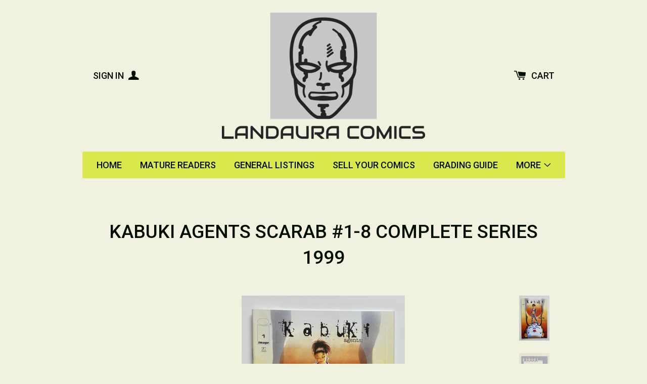

--- FILE ---
content_type: text/html; charset=utf-8
request_url: https://landaura.com/products/kabuki-agents-scarab-1-8-complete-series-1999
body_size: 15535
content:
<!doctype html>
<!--[if lt IE 7]><html class="no-js lt-ie9 lt-ie8 lt-ie7" lang="en"> <![endif]-->
<!--[if IE 7]><html class="no-js lt-ie9 lt-ie8" lang="en"> <![endif]-->
<!--[if IE 8]><html class="no-js lt-ie9" lang="en"> <![endif]-->
<!--[if IE 9 ]><html class="ie9 no-js"> <![endif]-->
<!--[if (gt IE 9)|!(IE)]><!--> <html class="no-js"> <!--<![endif]-->
<head>

  <!-- Basic page needs ================================================== -->
  <meta charset="utf-8">
  <meta http-equiv="X-UA-Compatible" content="IE=edge,chrome=1">

  

  <!-- Title and description ================================================== -->
  <title>
  Kabuki Agents Scarab #1-8 Complete Series 1999 &ndash; Landaura comics - new and vintage comics
  </title>

  
  <meta name="description" content="Image Comics, Kabuki Agents Scarab #1-8 Complete Series, 1999, NM/NM- grades Recommended for mature readers. Free shipping in the UK.">
  

  <!-- Product meta ================================================== -->
  

  <meta property="og:type" content="product">
  <meta property="og:title" content="Kabuki Agents Scarab #1-8 Complete Series 1999">
  
  <meta property="og:image" content="http://landaura.com/cdn/shop/products/IMG_E0019_grande.jpg?v=1647873207">
  <meta property="og:image:secure_url" content="https://landaura.com/cdn/shop/products/IMG_E0019_grande.jpg?v=1647873207">
  
  <meta property="og:image" content="http://landaura.com/cdn/shop/products/IMG_E0020_grande.jpg?v=1647873318">
  <meta property="og:image:secure_url" content="https://landaura.com/cdn/shop/products/IMG_E0020_grande.jpg?v=1647873318">
  
  <meta property="og:image" content="http://landaura.com/cdn/shop/products/IMG_E0021_grande.jpg?v=1647873341">
  <meta property="og:image:secure_url" content="https://landaura.com/cdn/shop/products/IMG_E0021_grande.jpg?v=1647873341">
  
  <meta property="og:price:amount" content="19.95">
  <meta property="og:price:currency" content="GBP">


  <meta property="og:description" content="Image Comics, Kabuki Agents Scarab #1-8 Complete Series, 1999, NM/NM- grades Recommended for mature readers. Free shipping in the UK.">

  <meta property="og:url" content="https://landaura.com/products/kabuki-agents-scarab-1-8-complete-series-1999">
  <meta property="og:site_name" content="Landaura comics - new and vintage comics">

  



  <meta name="twitter:site" content="@InfoLandaura">


  <meta name="twitter:card" content="product">
  <meta name="twitter:title" content="Kabuki Agents Scarab #1-8 Complete Series 1999">
  <meta name="twitter:description" content="Image Comics, Kabuki Agents Scarab #1-8 Complete Series, 1999, NM/NM- grades
Recommended for mature readers.
Free shipping in the UK.">
  <meta name="twitter:image" content="https://landaura.com/cdn/shop/products/IMG_E0019_medium.jpg?v=1647873207">
  <meta name="twitter:image:width" content="240">
  <meta name="twitter:image:height" content="240">
  <meta name="twitter:label1" content="Price">
  <meta name="twitter:data1" content="&amp;pound;19.95 GBP">
  
  <meta name="twitter:label2" content="Brand">
  <meta name="twitter:data2" content="Landaura comics - new and vintage comics">
  



  <!-- Helpers ================================================== -->
  <link rel="canonical" href="https://landaura.com/products/kabuki-agents-scarab-1-8-complete-series-1999">
  <meta name="viewport" content="width=device-width,initial-scale=1">
  
  
  
  <link href="//fonts.googleapis.com/css?family=Roboto:500" rel="stylesheet" type="text/css" media="all" />


  


  



  <!-- CSS ================================================== -->
  
    <link href="//landaura.com/cdn/shop/t/2/assets/owl.carousel.min.css?v=176829526987963456631421104577" rel="stylesheet" type="text/css" media="all" />
  
  <link href="//landaura.com/cdn/shop/t/2/assets/timber.scss.css?v=90570391510301741271697212437" rel="stylesheet" type="text/css" media="all" />

  
  <!-- Ajaxify Cart Plugin ================================================== -->
  <link href="//landaura.com/cdn/shop/t/2/assets/ajaxify.scss.css?v=38087766838546219901642165974" rel="stylesheet" type="text/css" media="all" />
  

  <!-- Header hook for plugins ================================================== -->
  <script>window.performance && window.performance.mark && window.performance.mark('shopify.content_for_header.start');</script><meta id="shopify-digital-wallet" name="shopify-digital-wallet" content="/7444567/digital_wallets/dialog">
<meta name="shopify-checkout-api-token" content="2a8ff3e815165e26b9b212b104c14d19">
<meta id="in-context-paypal-metadata" data-shop-id="7444567" data-venmo-supported="false" data-environment="production" data-locale="en_US" data-paypal-v4="true" data-currency="GBP">
<link rel="alternate" type="application/json+oembed" href="https://landaura.com/products/kabuki-agents-scarab-1-8-complete-series-1999.oembed">
<script async="async" src="/checkouts/internal/preloads.js?locale=en-GB"></script>
<link rel="preconnect" href="https://shop.app" crossorigin="anonymous">
<script async="async" src="https://shop.app/checkouts/internal/preloads.js?locale=en-GB&shop_id=7444567" crossorigin="anonymous"></script>
<script id="apple-pay-shop-capabilities" type="application/json">{"shopId":7444567,"countryCode":"GB","currencyCode":"GBP","merchantCapabilities":["supports3DS"],"merchantId":"gid:\/\/shopify\/Shop\/7444567","merchantName":"Landaura comics - new and vintage comics","requiredBillingContactFields":["postalAddress","email"],"requiredShippingContactFields":["postalAddress","email"],"shippingType":"shipping","supportedNetworks":["visa","maestro","masterCard","amex","discover","elo"],"total":{"type":"pending","label":"Landaura comics - new and vintage comics","amount":"1.00"},"shopifyPaymentsEnabled":true,"supportsSubscriptions":true}</script>
<script id="shopify-features" type="application/json">{"accessToken":"2a8ff3e815165e26b9b212b104c14d19","betas":["rich-media-storefront-analytics"],"domain":"landaura.com","predictiveSearch":true,"shopId":7444567,"locale":"en"}</script>
<script>var Shopify = Shopify || {};
Shopify.shop = "ld-comics.myshopify.com";
Shopify.locale = "en";
Shopify.currency = {"active":"GBP","rate":"1.0"};
Shopify.country = "GB";
Shopify.theme = {"name":"solo","id":9496892,"schema_name":null,"schema_version":null,"theme_store_id":null,"role":"main"};
Shopify.theme.handle = "null";
Shopify.theme.style = {"id":null,"handle":null};
Shopify.cdnHost = "landaura.com/cdn";
Shopify.routes = Shopify.routes || {};
Shopify.routes.root = "/";</script>
<script type="module">!function(o){(o.Shopify=o.Shopify||{}).modules=!0}(window);</script>
<script>!function(o){function n(){var o=[];function n(){o.push(Array.prototype.slice.apply(arguments))}return n.q=o,n}var t=o.Shopify=o.Shopify||{};t.loadFeatures=n(),t.autoloadFeatures=n()}(window);</script>
<script>
  window.ShopifyPay = window.ShopifyPay || {};
  window.ShopifyPay.apiHost = "shop.app\/pay";
  window.ShopifyPay.redirectState = null;
</script>
<script id="shop-js-analytics" type="application/json">{"pageType":"product"}</script>
<script defer="defer" async type="module" src="//landaura.com/cdn/shopifycloud/shop-js/modules/v2/client.init-shop-cart-sync_C5BV16lS.en.esm.js"></script>
<script defer="defer" async type="module" src="//landaura.com/cdn/shopifycloud/shop-js/modules/v2/chunk.common_CygWptCX.esm.js"></script>
<script type="module">
  await import("//landaura.com/cdn/shopifycloud/shop-js/modules/v2/client.init-shop-cart-sync_C5BV16lS.en.esm.js");
await import("//landaura.com/cdn/shopifycloud/shop-js/modules/v2/chunk.common_CygWptCX.esm.js");

  window.Shopify.SignInWithShop?.initShopCartSync?.({"fedCMEnabled":true,"windoidEnabled":true});

</script>
<script>
  window.Shopify = window.Shopify || {};
  if (!window.Shopify.featureAssets) window.Shopify.featureAssets = {};
  window.Shopify.featureAssets['shop-js'] = {"shop-cart-sync":["modules/v2/client.shop-cart-sync_ZFArdW7E.en.esm.js","modules/v2/chunk.common_CygWptCX.esm.js"],"init-fed-cm":["modules/v2/client.init-fed-cm_CmiC4vf6.en.esm.js","modules/v2/chunk.common_CygWptCX.esm.js"],"shop-cash-offers":["modules/v2/client.shop-cash-offers_DOA2yAJr.en.esm.js","modules/v2/chunk.common_CygWptCX.esm.js","modules/v2/chunk.modal_D71HUcav.esm.js"],"shop-button":["modules/v2/client.shop-button_tlx5R9nI.en.esm.js","modules/v2/chunk.common_CygWptCX.esm.js"],"shop-toast-manager":["modules/v2/client.shop-toast-manager_ClPi3nE9.en.esm.js","modules/v2/chunk.common_CygWptCX.esm.js"],"init-shop-cart-sync":["modules/v2/client.init-shop-cart-sync_C5BV16lS.en.esm.js","modules/v2/chunk.common_CygWptCX.esm.js"],"avatar":["modules/v2/client.avatar_BTnouDA3.en.esm.js"],"init-windoid":["modules/v2/client.init-windoid_sURxWdc1.en.esm.js","modules/v2/chunk.common_CygWptCX.esm.js"],"init-shop-email-lookup-coordinator":["modules/v2/client.init-shop-email-lookup-coordinator_B8hsDcYM.en.esm.js","modules/v2/chunk.common_CygWptCX.esm.js"],"pay-button":["modules/v2/client.pay-button_FdsNuTd3.en.esm.js","modules/v2/chunk.common_CygWptCX.esm.js"],"shop-login-button":["modules/v2/client.shop-login-button_C5VAVYt1.en.esm.js","modules/v2/chunk.common_CygWptCX.esm.js","modules/v2/chunk.modal_D71HUcav.esm.js"],"init-customer-accounts-sign-up":["modules/v2/client.init-customer-accounts-sign-up_CPSyQ0Tj.en.esm.js","modules/v2/client.shop-login-button_C5VAVYt1.en.esm.js","modules/v2/chunk.common_CygWptCX.esm.js","modules/v2/chunk.modal_D71HUcav.esm.js"],"init-shop-for-new-customer-accounts":["modules/v2/client.init-shop-for-new-customer-accounts_ChsxoAhi.en.esm.js","modules/v2/client.shop-login-button_C5VAVYt1.en.esm.js","modules/v2/chunk.common_CygWptCX.esm.js","modules/v2/chunk.modal_D71HUcav.esm.js"],"init-customer-accounts":["modules/v2/client.init-customer-accounts_DxDtT_ad.en.esm.js","modules/v2/client.shop-login-button_C5VAVYt1.en.esm.js","modules/v2/chunk.common_CygWptCX.esm.js","modules/v2/chunk.modal_D71HUcav.esm.js"],"shop-follow-button":["modules/v2/client.shop-follow-button_Cva4Ekp9.en.esm.js","modules/v2/chunk.common_CygWptCX.esm.js","modules/v2/chunk.modal_D71HUcav.esm.js"],"checkout-modal":["modules/v2/client.checkout-modal_BPM8l0SH.en.esm.js","modules/v2/chunk.common_CygWptCX.esm.js","modules/v2/chunk.modal_D71HUcav.esm.js"],"lead-capture":["modules/v2/client.lead-capture_Bi8yE_yS.en.esm.js","modules/v2/chunk.common_CygWptCX.esm.js","modules/v2/chunk.modal_D71HUcav.esm.js"],"shop-login":["modules/v2/client.shop-login_D6lNrXab.en.esm.js","modules/v2/chunk.common_CygWptCX.esm.js","modules/v2/chunk.modal_D71HUcav.esm.js"],"payment-terms":["modules/v2/client.payment-terms_CZxnsJam.en.esm.js","modules/v2/chunk.common_CygWptCX.esm.js","modules/v2/chunk.modal_D71HUcav.esm.js"]};
</script>
<script id="__st">var __st={"a":7444567,"offset":0,"reqid":"40b4453f-0a69-450b-ab95-668e04abe919-1768850101","pageurl":"landaura.com\/products\/kabuki-agents-scarab-1-8-complete-series-1999","u":"1e87aea6ca3b","p":"product","rtyp":"product","rid":7319137681563};</script>
<script>window.ShopifyPaypalV4VisibilityTracking = true;</script>
<script id="captcha-bootstrap">!function(){'use strict';const t='contact',e='account',n='new_comment',o=[[t,t],['blogs',n],['comments',n],[t,'customer']],c=[[e,'customer_login'],[e,'guest_login'],[e,'recover_customer_password'],[e,'create_customer']],r=t=>t.map((([t,e])=>`form[action*='/${t}']:not([data-nocaptcha='true']) input[name='form_type'][value='${e}']`)).join(','),a=t=>()=>t?[...document.querySelectorAll(t)].map((t=>t.form)):[];function s(){const t=[...o],e=r(t);return a(e)}const i='password',u='form_key',d=['recaptcha-v3-token','g-recaptcha-response','h-captcha-response',i],f=()=>{try{return window.sessionStorage}catch{return}},m='__shopify_v',_=t=>t.elements[u];function p(t,e,n=!1){try{const o=window.sessionStorage,c=JSON.parse(o.getItem(e)),{data:r}=function(t){const{data:e,action:n}=t;return t[m]||n?{data:e,action:n}:{data:t,action:n}}(c);for(const[e,n]of Object.entries(r))t.elements[e]&&(t.elements[e].value=n);n&&o.removeItem(e)}catch(o){console.error('form repopulation failed',{error:o})}}const l='form_type',E='cptcha';function T(t){t.dataset[E]=!0}const w=window,h=w.document,L='Shopify',v='ce_forms',y='captcha';let A=!1;((t,e)=>{const n=(g='f06e6c50-85a8-45c8-87d0-21a2b65856fe',I='https://cdn.shopify.com/shopifycloud/storefront-forms-hcaptcha/ce_storefront_forms_captcha_hcaptcha.v1.5.2.iife.js',D={infoText:'Protected by hCaptcha',privacyText:'Privacy',termsText:'Terms'},(t,e,n)=>{const o=w[L][v],c=o.bindForm;if(c)return c(t,g,e,D).then(n);var r;o.q.push([[t,g,e,D],n]),r=I,A||(h.body.append(Object.assign(h.createElement('script'),{id:'captcha-provider',async:!0,src:r})),A=!0)});var g,I,D;w[L]=w[L]||{},w[L][v]=w[L][v]||{},w[L][v].q=[],w[L][y]=w[L][y]||{},w[L][y].protect=function(t,e){n(t,void 0,e),T(t)},Object.freeze(w[L][y]),function(t,e,n,w,h,L){const[v,y,A,g]=function(t,e,n){const i=e?o:[],u=t?c:[],d=[...i,...u],f=r(d),m=r(i),_=r(d.filter((([t,e])=>n.includes(e))));return[a(f),a(m),a(_),s()]}(w,h,L),I=t=>{const e=t.target;return e instanceof HTMLFormElement?e:e&&e.form},D=t=>v().includes(t);t.addEventListener('submit',(t=>{const e=I(t);if(!e)return;const n=D(e)&&!e.dataset.hcaptchaBound&&!e.dataset.recaptchaBound,o=_(e),c=g().includes(e)&&(!o||!o.value);(n||c)&&t.preventDefault(),c&&!n&&(function(t){try{if(!f())return;!function(t){const e=f();if(!e)return;const n=_(t);if(!n)return;const o=n.value;o&&e.removeItem(o)}(t);const e=Array.from(Array(32),(()=>Math.random().toString(36)[2])).join('');!function(t,e){_(t)||t.append(Object.assign(document.createElement('input'),{type:'hidden',name:u})),t.elements[u].value=e}(t,e),function(t,e){const n=f();if(!n)return;const o=[...t.querySelectorAll(`input[type='${i}']`)].map((({name:t})=>t)),c=[...d,...o],r={};for(const[a,s]of new FormData(t).entries())c.includes(a)||(r[a]=s);n.setItem(e,JSON.stringify({[m]:1,action:t.action,data:r}))}(t,e)}catch(e){console.error('failed to persist form',e)}}(e),e.submit())}));const S=(t,e)=>{t&&!t.dataset[E]&&(n(t,e.some((e=>e===t))),T(t))};for(const o of['focusin','change'])t.addEventListener(o,(t=>{const e=I(t);D(e)&&S(e,y())}));const B=e.get('form_key'),M=e.get(l),P=B&&M;t.addEventListener('DOMContentLoaded',(()=>{const t=y();if(P)for(const e of t)e.elements[l].value===M&&p(e,B);[...new Set([...A(),...v().filter((t=>'true'===t.dataset.shopifyCaptcha))])].forEach((e=>S(e,t)))}))}(h,new URLSearchParams(w.location.search),n,t,e,['guest_login'])})(!0,!0)}();</script>
<script integrity="sha256-4kQ18oKyAcykRKYeNunJcIwy7WH5gtpwJnB7kiuLZ1E=" data-source-attribution="shopify.loadfeatures" defer="defer" src="//landaura.com/cdn/shopifycloud/storefront/assets/storefront/load_feature-a0a9edcb.js" crossorigin="anonymous"></script>
<script crossorigin="anonymous" defer="defer" src="//landaura.com/cdn/shopifycloud/storefront/assets/shopify_pay/storefront-65b4c6d7.js?v=20250812"></script>
<script data-source-attribution="shopify.dynamic_checkout.dynamic.init">var Shopify=Shopify||{};Shopify.PaymentButton=Shopify.PaymentButton||{isStorefrontPortableWallets:!0,init:function(){window.Shopify.PaymentButton.init=function(){};var t=document.createElement("script");t.src="https://landaura.com/cdn/shopifycloud/portable-wallets/latest/portable-wallets.en.js",t.type="module",document.head.appendChild(t)}};
</script>
<script data-source-attribution="shopify.dynamic_checkout.buyer_consent">
  function portableWalletsHideBuyerConsent(e){var t=document.getElementById("shopify-buyer-consent"),n=document.getElementById("shopify-subscription-policy-button");t&&n&&(t.classList.add("hidden"),t.setAttribute("aria-hidden","true"),n.removeEventListener("click",e))}function portableWalletsShowBuyerConsent(e){var t=document.getElementById("shopify-buyer-consent"),n=document.getElementById("shopify-subscription-policy-button");t&&n&&(t.classList.remove("hidden"),t.removeAttribute("aria-hidden"),n.addEventListener("click",e))}window.Shopify?.PaymentButton&&(window.Shopify.PaymentButton.hideBuyerConsent=portableWalletsHideBuyerConsent,window.Shopify.PaymentButton.showBuyerConsent=portableWalletsShowBuyerConsent);
</script>
<script data-source-attribution="shopify.dynamic_checkout.cart.bootstrap">document.addEventListener("DOMContentLoaded",(function(){function t(){return document.querySelector("shopify-accelerated-checkout-cart, shopify-accelerated-checkout")}if(t())Shopify.PaymentButton.init();else{new MutationObserver((function(e,n){t()&&(Shopify.PaymentButton.init(),n.disconnect())})).observe(document.body,{childList:!0,subtree:!0})}}));
</script>
<link id="shopify-accelerated-checkout-styles" rel="stylesheet" media="screen" href="https://landaura.com/cdn/shopifycloud/portable-wallets/latest/accelerated-checkout-backwards-compat.css" crossorigin="anonymous">
<style id="shopify-accelerated-checkout-cart">
        #shopify-buyer-consent {
  margin-top: 1em;
  display: inline-block;
  width: 100%;
}

#shopify-buyer-consent.hidden {
  display: none;
}

#shopify-subscription-policy-button {
  background: none;
  border: none;
  padding: 0;
  text-decoration: underline;
  font-size: inherit;
  cursor: pointer;
}

#shopify-subscription-policy-button::before {
  box-shadow: none;
}

      </style>

<script>window.performance && window.performance.mark && window.performance.mark('shopify.content_for_header.end');</script>

  

<!--[if lte IE 9]>
<script src="//html5shiv.googlecode.com/svn/trunk/html5.js" type="text/javascript"></script>
<script src="//landaura.com/cdn/shop/t/2/assets/respond.min.js?v=32887740752178161811421104578" type="text/javascript"></script>
<link href="//landaura.com/cdn/shop/t/2/assets/respond-proxy.html" id="respond-proxy" rel="respond-proxy" />
<link href="//landaura.com/search?q=cd7e3f3aab91e170fcb022729b87418f" id="respond-redirect" rel="respond-redirect" />
<script src="//landaura.com/search?q=cd7e3f3aab91e170fcb022729b87418f" type="text/javascript"></script>
<![endif]-->


  
  

  
  <script src="//ajax.googleapis.com/ajax/libs/jquery/1.11.0/jquery.min.js" type="text/javascript"></script>
  <script src="//landaura.com/cdn/shop/t/2/assets/modernizr.min.js?v=520786850485634651421104577" type="text/javascript"></script>
  
    <script src="//landaura.com/cdn/shop/t/2/assets/owl.carousel.min.js?v=116631659447560683501421104578" type="text/javascript"></script>
  

<link href="https://monorail-edge.shopifysvc.com" rel="dns-prefetch">
<script>(function(){if ("sendBeacon" in navigator && "performance" in window) {try {var session_token_from_headers = performance.getEntriesByType('navigation')[0].serverTiming.find(x => x.name == '_s').description;} catch {var session_token_from_headers = undefined;}var session_cookie_matches = document.cookie.match(/_shopify_s=([^;]*)/);var session_token_from_cookie = session_cookie_matches && session_cookie_matches.length === 2 ? session_cookie_matches[1] : "";var session_token = session_token_from_headers || session_token_from_cookie || "";function handle_abandonment_event(e) {var entries = performance.getEntries().filter(function(entry) {return /monorail-edge.shopifysvc.com/.test(entry.name);});if (!window.abandonment_tracked && entries.length === 0) {window.abandonment_tracked = true;var currentMs = Date.now();var navigation_start = performance.timing.navigationStart;var payload = {shop_id: 7444567,url: window.location.href,navigation_start,duration: currentMs - navigation_start,session_token,page_type: "product"};window.navigator.sendBeacon("https://monorail-edge.shopifysvc.com/v1/produce", JSON.stringify({schema_id: "online_store_buyer_site_abandonment/1.1",payload: payload,metadata: {event_created_at_ms: currentMs,event_sent_at_ms: currentMs}}));}}window.addEventListener('pagehide', handle_abandonment_event);}}());</script>
<script id="web-pixels-manager-setup">(function e(e,d,r,n,o){if(void 0===o&&(o={}),!Boolean(null===(a=null===(i=window.Shopify)||void 0===i?void 0:i.analytics)||void 0===a?void 0:a.replayQueue)){var i,a;window.Shopify=window.Shopify||{};var t=window.Shopify;t.analytics=t.analytics||{};var s=t.analytics;s.replayQueue=[],s.publish=function(e,d,r){return s.replayQueue.push([e,d,r]),!0};try{self.performance.mark("wpm:start")}catch(e){}var l=function(){var e={modern:/Edge?\/(1{2}[4-9]|1[2-9]\d|[2-9]\d{2}|\d{4,})\.\d+(\.\d+|)|Firefox\/(1{2}[4-9]|1[2-9]\d|[2-9]\d{2}|\d{4,})\.\d+(\.\d+|)|Chrom(ium|e)\/(9{2}|\d{3,})\.\d+(\.\d+|)|(Maci|X1{2}).+ Version\/(15\.\d+|(1[6-9]|[2-9]\d|\d{3,})\.\d+)([,.]\d+|)( \(\w+\)|)( Mobile\/\w+|) Safari\/|Chrome.+OPR\/(9{2}|\d{3,})\.\d+\.\d+|(CPU[ +]OS|iPhone[ +]OS|CPU[ +]iPhone|CPU IPhone OS|CPU iPad OS)[ +]+(15[._]\d+|(1[6-9]|[2-9]\d|\d{3,})[._]\d+)([._]\d+|)|Android:?[ /-](13[3-9]|1[4-9]\d|[2-9]\d{2}|\d{4,})(\.\d+|)(\.\d+|)|Android.+Firefox\/(13[5-9]|1[4-9]\d|[2-9]\d{2}|\d{4,})\.\d+(\.\d+|)|Android.+Chrom(ium|e)\/(13[3-9]|1[4-9]\d|[2-9]\d{2}|\d{4,})\.\d+(\.\d+|)|SamsungBrowser\/([2-9]\d|\d{3,})\.\d+/,legacy:/Edge?\/(1[6-9]|[2-9]\d|\d{3,})\.\d+(\.\d+|)|Firefox\/(5[4-9]|[6-9]\d|\d{3,})\.\d+(\.\d+|)|Chrom(ium|e)\/(5[1-9]|[6-9]\d|\d{3,})\.\d+(\.\d+|)([\d.]+$|.*Safari\/(?![\d.]+ Edge\/[\d.]+$))|(Maci|X1{2}).+ Version\/(10\.\d+|(1[1-9]|[2-9]\d|\d{3,})\.\d+)([,.]\d+|)( \(\w+\)|)( Mobile\/\w+|) Safari\/|Chrome.+OPR\/(3[89]|[4-9]\d|\d{3,})\.\d+\.\d+|(CPU[ +]OS|iPhone[ +]OS|CPU[ +]iPhone|CPU IPhone OS|CPU iPad OS)[ +]+(10[._]\d+|(1[1-9]|[2-9]\d|\d{3,})[._]\d+)([._]\d+|)|Android:?[ /-](13[3-9]|1[4-9]\d|[2-9]\d{2}|\d{4,})(\.\d+|)(\.\d+|)|Mobile Safari.+OPR\/([89]\d|\d{3,})\.\d+\.\d+|Android.+Firefox\/(13[5-9]|1[4-9]\d|[2-9]\d{2}|\d{4,})\.\d+(\.\d+|)|Android.+Chrom(ium|e)\/(13[3-9]|1[4-9]\d|[2-9]\d{2}|\d{4,})\.\d+(\.\d+|)|Android.+(UC? ?Browser|UCWEB|U3)[ /]?(15\.([5-9]|\d{2,})|(1[6-9]|[2-9]\d|\d{3,})\.\d+)\.\d+|SamsungBrowser\/(5\.\d+|([6-9]|\d{2,})\.\d+)|Android.+MQ{2}Browser\/(14(\.(9|\d{2,})|)|(1[5-9]|[2-9]\d|\d{3,})(\.\d+|))(\.\d+|)|K[Aa][Ii]OS\/(3\.\d+|([4-9]|\d{2,})\.\d+)(\.\d+|)/},d=e.modern,r=e.legacy,n=navigator.userAgent;return n.match(d)?"modern":n.match(r)?"legacy":"unknown"}(),u="modern"===l?"modern":"legacy",c=(null!=n?n:{modern:"",legacy:""})[u],f=function(e){return[e.baseUrl,"/wpm","/b",e.hashVersion,"modern"===e.buildTarget?"m":"l",".js"].join("")}({baseUrl:d,hashVersion:r,buildTarget:u}),m=function(e){var d=e.version,r=e.bundleTarget,n=e.surface,o=e.pageUrl,i=e.monorailEndpoint;return{emit:function(e){var a=e.status,t=e.errorMsg,s=(new Date).getTime(),l=JSON.stringify({metadata:{event_sent_at_ms:s},events:[{schema_id:"web_pixels_manager_load/3.1",payload:{version:d,bundle_target:r,page_url:o,status:a,surface:n,error_msg:t},metadata:{event_created_at_ms:s}}]});if(!i)return console&&console.warn&&console.warn("[Web Pixels Manager] No Monorail endpoint provided, skipping logging."),!1;try{return self.navigator.sendBeacon.bind(self.navigator)(i,l)}catch(e){}var u=new XMLHttpRequest;try{return u.open("POST",i,!0),u.setRequestHeader("Content-Type","text/plain"),u.send(l),!0}catch(e){return console&&console.warn&&console.warn("[Web Pixels Manager] Got an unhandled error while logging to Monorail."),!1}}}}({version:r,bundleTarget:l,surface:e.surface,pageUrl:self.location.href,monorailEndpoint:e.monorailEndpoint});try{o.browserTarget=l,function(e){var d=e.src,r=e.async,n=void 0===r||r,o=e.onload,i=e.onerror,a=e.sri,t=e.scriptDataAttributes,s=void 0===t?{}:t,l=document.createElement("script"),u=document.querySelector("head"),c=document.querySelector("body");if(l.async=n,l.src=d,a&&(l.integrity=a,l.crossOrigin="anonymous"),s)for(var f in s)if(Object.prototype.hasOwnProperty.call(s,f))try{l.dataset[f]=s[f]}catch(e){}if(o&&l.addEventListener("load",o),i&&l.addEventListener("error",i),u)u.appendChild(l);else{if(!c)throw new Error("Did not find a head or body element to append the script");c.appendChild(l)}}({src:f,async:!0,onload:function(){if(!function(){var e,d;return Boolean(null===(d=null===(e=window.Shopify)||void 0===e?void 0:e.analytics)||void 0===d?void 0:d.initialized)}()){var d=window.webPixelsManager.init(e)||void 0;if(d){var r=window.Shopify.analytics;r.replayQueue.forEach((function(e){var r=e[0],n=e[1],o=e[2];d.publishCustomEvent(r,n,o)})),r.replayQueue=[],r.publish=d.publishCustomEvent,r.visitor=d.visitor,r.initialized=!0}}},onerror:function(){return m.emit({status:"failed",errorMsg:"".concat(f," has failed to load")})},sri:function(e){var d=/^sha384-[A-Za-z0-9+/=]+$/;return"string"==typeof e&&d.test(e)}(c)?c:"",scriptDataAttributes:o}),m.emit({status:"loading"})}catch(e){m.emit({status:"failed",errorMsg:(null==e?void 0:e.message)||"Unknown error"})}}})({shopId: 7444567,storefrontBaseUrl: "https://landaura.com",extensionsBaseUrl: "https://extensions.shopifycdn.com/cdn/shopifycloud/web-pixels-manager",monorailEndpoint: "https://monorail-edge.shopifysvc.com/unstable/produce_batch",surface: "storefront-renderer",enabledBetaFlags: ["2dca8a86"],webPixelsConfigList: [{"id":"93683867","eventPayloadVersion":"v1","runtimeContext":"LAX","scriptVersion":"1","type":"CUSTOM","privacyPurposes":["ANALYTICS"],"name":"Google Analytics tag (migrated)"},{"id":"shopify-app-pixel","configuration":"{}","eventPayloadVersion":"v1","runtimeContext":"STRICT","scriptVersion":"0450","apiClientId":"shopify-pixel","type":"APP","privacyPurposes":["ANALYTICS","MARKETING"]},{"id":"shopify-custom-pixel","eventPayloadVersion":"v1","runtimeContext":"LAX","scriptVersion":"0450","apiClientId":"shopify-pixel","type":"CUSTOM","privacyPurposes":["ANALYTICS","MARKETING"]}],isMerchantRequest: false,initData: {"shop":{"name":"Landaura comics - new and vintage comics","paymentSettings":{"currencyCode":"GBP"},"myshopifyDomain":"ld-comics.myshopify.com","countryCode":"GB","storefrontUrl":"https:\/\/landaura.com"},"customer":null,"cart":null,"checkout":null,"productVariants":[{"price":{"amount":19.95,"currencyCode":"GBP"},"product":{"title":"Kabuki Agents Scarab #1-8 Complete Series 1999","vendor":"Landaura comics - new and vintage comics","id":"7319137681563","untranslatedTitle":"Kabuki Agents Scarab #1-8 Complete Series 1999","url":"\/products\/kabuki-agents-scarab-1-8-complete-series-1999","type":""},"id":"42148906238107","image":{"src":"\/\/landaura.com\/cdn\/shop\/products\/IMG_E0019.jpg?v=1647873207"},"sku":"","title":"Default Title","untranslatedTitle":"Default Title"}],"purchasingCompany":null},},"https://landaura.com/cdn","fcfee988w5aeb613cpc8e4bc33m6693e112",{"modern":"","legacy":""},{"shopId":"7444567","storefrontBaseUrl":"https:\/\/landaura.com","extensionBaseUrl":"https:\/\/extensions.shopifycdn.com\/cdn\/shopifycloud\/web-pixels-manager","surface":"storefront-renderer","enabledBetaFlags":"[\"2dca8a86\"]","isMerchantRequest":"false","hashVersion":"fcfee988w5aeb613cpc8e4bc33m6693e112","publish":"custom","events":"[[\"page_viewed\",{}],[\"product_viewed\",{\"productVariant\":{\"price\":{\"amount\":19.95,\"currencyCode\":\"GBP\"},\"product\":{\"title\":\"Kabuki Agents Scarab #1-8 Complete Series 1999\",\"vendor\":\"Landaura comics - new and vintage comics\",\"id\":\"7319137681563\",\"untranslatedTitle\":\"Kabuki Agents Scarab #1-8 Complete Series 1999\",\"url\":\"\/products\/kabuki-agents-scarab-1-8-complete-series-1999\",\"type\":\"\"},\"id\":\"42148906238107\",\"image\":{\"src\":\"\/\/landaura.com\/cdn\/shop\/products\/IMG_E0019.jpg?v=1647873207\"},\"sku\":\"\",\"title\":\"Default Title\",\"untranslatedTitle\":\"Default Title\"}}]]"});</script><script>
  window.ShopifyAnalytics = window.ShopifyAnalytics || {};
  window.ShopifyAnalytics.meta = window.ShopifyAnalytics.meta || {};
  window.ShopifyAnalytics.meta.currency = 'GBP';
  var meta = {"product":{"id":7319137681563,"gid":"gid:\/\/shopify\/Product\/7319137681563","vendor":"Landaura comics - new and vintage comics","type":"","handle":"kabuki-agents-scarab-1-8-complete-series-1999","variants":[{"id":42148906238107,"price":1995,"name":"Kabuki Agents Scarab #1-8 Complete Series 1999","public_title":null,"sku":""}],"remote":false},"page":{"pageType":"product","resourceType":"product","resourceId":7319137681563,"requestId":"40b4453f-0a69-450b-ab95-668e04abe919-1768850101"}};
  for (var attr in meta) {
    window.ShopifyAnalytics.meta[attr] = meta[attr];
  }
</script>
<script class="analytics">
  (function () {
    var customDocumentWrite = function(content) {
      var jquery = null;

      if (window.jQuery) {
        jquery = window.jQuery;
      } else if (window.Checkout && window.Checkout.$) {
        jquery = window.Checkout.$;
      }

      if (jquery) {
        jquery('body').append(content);
      }
    };

    var hasLoggedConversion = function(token) {
      if (token) {
        return document.cookie.indexOf('loggedConversion=' + token) !== -1;
      }
      return false;
    }

    var setCookieIfConversion = function(token) {
      if (token) {
        var twoMonthsFromNow = new Date(Date.now());
        twoMonthsFromNow.setMonth(twoMonthsFromNow.getMonth() + 2);

        document.cookie = 'loggedConversion=' + token + '; expires=' + twoMonthsFromNow;
      }
    }

    var trekkie = window.ShopifyAnalytics.lib = window.trekkie = window.trekkie || [];
    if (trekkie.integrations) {
      return;
    }
    trekkie.methods = [
      'identify',
      'page',
      'ready',
      'track',
      'trackForm',
      'trackLink'
    ];
    trekkie.factory = function(method) {
      return function() {
        var args = Array.prototype.slice.call(arguments);
        args.unshift(method);
        trekkie.push(args);
        return trekkie;
      };
    };
    for (var i = 0; i < trekkie.methods.length; i++) {
      var key = trekkie.methods[i];
      trekkie[key] = trekkie.factory(key);
    }
    trekkie.load = function(config) {
      trekkie.config = config || {};
      trekkie.config.initialDocumentCookie = document.cookie;
      var first = document.getElementsByTagName('script')[0];
      var script = document.createElement('script');
      script.type = 'text/javascript';
      script.onerror = function(e) {
        var scriptFallback = document.createElement('script');
        scriptFallback.type = 'text/javascript';
        scriptFallback.onerror = function(error) {
                var Monorail = {
      produce: function produce(monorailDomain, schemaId, payload) {
        var currentMs = new Date().getTime();
        var event = {
          schema_id: schemaId,
          payload: payload,
          metadata: {
            event_created_at_ms: currentMs,
            event_sent_at_ms: currentMs
          }
        };
        return Monorail.sendRequest("https://" + monorailDomain + "/v1/produce", JSON.stringify(event));
      },
      sendRequest: function sendRequest(endpointUrl, payload) {
        // Try the sendBeacon API
        if (window && window.navigator && typeof window.navigator.sendBeacon === 'function' && typeof window.Blob === 'function' && !Monorail.isIos12()) {
          var blobData = new window.Blob([payload], {
            type: 'text/plain'
          });

          if (window.navigator.sendBeacon(endpointUrl, blobData)) {
            return true;
          } // sendBeacon was not successful

        } // XHR beacon

        var xhr = new XMLHttpRequest();

        try {
          xhr.open('POST', endpointUrl);
          xhr.setRequestHeader('Content-Type', 'text/plain');
          xhr.send(payload);
        } catch (e) {
          console.log(e);
        }

        return false;
      },
      isIos12: function isIos12() {
        return window.navigator.userAgent.lastIndexOf('iPhone; CPU iPhone OS 12_') !== -1 || window.navigator.userAgent.lastIndexOf('iPad; CPU OS 12_') !== -1;
      }
    };
    Monorail.produce('monorail-edge.shopifysvc.com',
      'trekkie_storefront_load_errors/1.1',
      {shop_id: 7444567,
      theme_id: 9496892,
      app_name: "storefront",
      context_url: window.location.href,
      source_url: "//landaura.com/cdn/s/trekkie.storefront.cd680fe47e6c39ca5d5df5f0a32d569bc48c0f27.min.js"});

        };
        scriptFallback.async = true;
        scriptFallback.src = '//landaura.com/cdn/s/trekkie.storefront.cd680fe47e6c39ca5d5df5f0a32d569bc48c0f27.min.js';
        first.parentNode.insertBefore(scriptFallback, first);
      };
      script.async = true;
      script.src = '//landaura.com/cdn/s/trekkie.storefront.cd680fe47e6c39ca5d5df5f0a32d569bc48c0f27.min.js';
      first.parentNode.insertBefore(script, first);
    };
    trekkie.load(
      {"Trekkie":{"appName":"storefront","development":false,"defaultAttributes":{"shopId":7444567,"isMerchantRequest":null,"themeId":9496892,"themeCityHash":"10834014641865160244","contentLanguage":"en","currency":"GBP","eventMetadataId":"8d5110ec-a52c-4424-b2f3-9f5eb2f7acbc"},"isServerSideCookieWritingEnabled":true,"monorailRegion":"shop_domain","enabledBetaFlags":["65f19447"]},"Session Attribution":{},"S2S":{"facebookCapiEnabled":false,"source":"trekkie-storefront-renderer","apiClientId":580111}}
    );

    var loaded = false;
    trekkie.ready(function() {
      if (loaded) return;
      loaded = true;

      window.ShopifyAnalytics.lib = window.trekkie;

      var originalDocumentWrite = document.write;
      document.write = customDocumentWrite;
      try { window.ShopifyAnalytics.merchantGoogleAnalytics.call(this); } catch(error) {};
      document.write = originalDocumentWrite;

      window.ShopifyAnalytics.lib.page(null,{"pageType":"product","resourceType":"product","resourceId":7319137681563,"requestId":"40b4453f-0a69-450b-ab95-668e04abe919-1768850101","shopifyEmitted":true});

      var match = window.location.pathname.match(/checkouts\/(.+)\/(thank_you|post_purchase)/)
      var token = match? match[1]: undefined;
      if (!hasLoggedConversion(token)) {
        setCookieIfConversion(token);
        window.ShopifyAnalytics.lib.track("Viewed Product",{"currency":"GBP","variantId":42148906238107,"productId":7319137681563,"productGid":"gid:\/\/shopify\/Product\/7319137681563","name":"Kabuki Agents Scarab #1-8 Complete Series 1999","price":"19.95","sku":"","brand":"Landaura comics - new and vintage comics","variant":null,"category":"","nonInteraction":true,"remote":false},undefined,undefined,{"shopifyEmitted":true});
      window.ShopifyAnalytics.lib.track("monorail:\/\/trekkie_storefront_viewed_product\/1.1",{"currency":"GBP","variantId":42148906238107,"productId":7319137681563,"productGid":"gid:\/\/shopify\/Product\/7319137681563","name":"Kabuki Agents Scarab #1-8 Complete Series 1999","price":"19.95","sku":"","brand":"Landaura comics - new and vintage comics","variant":null,"category":"","nonInteraction":true,"remote":false,"referer":"https:\/\/landaura.com\/products\/kabuki-agents-scarab-1-8-complete-series-1999"});
      }
    });


        var eventsListenerScript = document.createElement('script');
        eventsListenerScript.async = true;
        eventsListenerScript.src = "//landaura.com/cdn/shopifycloud/storefront/assets/shop_events_listener-3da45d37.js";
        document.getElementsByTagName('head')[0].appendChild(eventsListenerScript);

})();</script>
  <script>
  if (!window.ga || (window.ga && typeof window.ga !== 'function')) {
    window.ga = function ga() {
      (window.ga.q = window.ga.q || []).push(arguments);
      if (window.Shopify && window.Shopify.analytics && typeof window.Shopify.analytics.publish === 'function') {
        window.Shopify.analytics.publish("ga_stub_called", {}, {sendTo: "google_osp_migration"});
      }
      console.error("Shopify's Google Analytics stub called with:", Array.from(arguments), "\nSee https://help.shopify.com/manual/promoting-marketing/pixels/pixel-migration#google for more information.");
    };
    if (window.Shopify && window.Shopify.analytics && typeof window.Shopify.analytics.publish === 'function') {
      window.Shopify.analytics.publish("ga_stub_initialized", {}, {sendTo: "google_osp_migration"});
    }
  }
</script>
<script
  defer
  src="https://landaura.com/cdn/shopifycloud/perf-kit/shopify-perf-kit-3.0.4.min.js"
  data-application="storefront-renderer"
  data-shop-id="7444567"
  data-render-region="gcp-us-central1"
  data-page-type="product"
  data-theme-instance-id="9496892"
  data-theme-name=""
  data-theme-version=""
  data-monorail-region="shop_domain"
  data-resource-timing-sampling-rate="10"
  data-shs="true"
  data-shs-beacon="true"
  data-shs-export-with-fetch="true"
  data-shs-logs-sample-rate="1"
  data-shs-beacon-endpoint="https://landaura.com/api/collect"
></script>
</head>


<body id="kabuki-agents-scarab-1-8-complete-series-1999" class="template-product" >

  <header class="site-header" role="banner">
      <div class="wrapper">
        <div class="grid--full">
          <div class="mobile-nav--sticky">
            <div class="grid-item medium--hide large--hide one-half mobile-nav__item">
              <div id="mobileNavBar">
                <button class="menu-toggle btn-link mobile-nav-bar__link">
                  <span class="icon-fallback-text">
                    <span class="icon icon-menu" aria-hidden="true"></span>
                  </span>
                  Menu
                </button>
              </div>
            </div>
            <div class="grid-item medium--hide large--hide one-half text-right mobile-nav__item">
              <a href="/cart" class="cart-toggle mobile-nav-bar__link">
                Cart
                <span class="cart-icon-wrapper">
                  <span class="icon-fallback-text">
                    <span class="icon icon-cart" aria-hidden="true"></span>
                  </span>
                  <span class="cart-count hidden-count">0</span>
                </span>
              </a>
            </div>
          </div>
          <div class="grid-item one-quarter small--hide header-login-wrapper">
            
              
                <a href="/account/login">
                  Sign In
                  <span class="icon-fallback-text">
                    <span class="icon icon-user" aria-hidden="true"></span>
                  </span>
                </a>
              
            
          </div>
          <div class="grid-item large--one-half medium--one-half header-logo-wrapper">
            

            
              <h1 class="header-logo" itemscope itemtype="http://schema.org/Organization">
            

              
                <a href="/" itemprop="url">
                  <img src="//landaura.com/cdn/shop/t/2/assets/logo.png?v=129411951798754645921731353841" alt="Landaura comics - new and vintage comics" itemprop="logo">
                </a>
              

            
              </h1>
            
          </div>
          <div class="grid-item one-quarter small--hide header-cart-wrapper">
            
            <a href="/cart" class="cart-toggle" id="cartToggle">
              <span class="cart-icon-wrapper">
                <span class="icon-fallback-text">
                  <span class="icon icon-cart" aria-hidden="true"></span>
                </span>
                <span class="cart-count hidden-count">0</span>
              </span>
              Cart
            </a>
          </div>
        </div>
      </div>
  </header>
  <hr class="visible--small hr--header">

  <nav class="wrapper nav-bar" role="navigation">
    
<!-- site-nav.liquid -->
<ul class="site-nav" id="accessibleNav">
  
    
    
    
      <li >
        <a href="/">Home</a>
      </li>
    
  
    
    
    
      <li >
        <a href="/pages/mature-readers-comics">Mature Readers</a>
      </li>
    
  
    
    
    
      <li >
        <a href="http://www.ebay.co.uk/str/landauracomics">General Listings</a>
      </li>
    
  
    
    
    
      <li >
        <a href="/pages/buying">Sell your comics</a>
      </li>
    
  
    
    
    
      <li >
        <a href="/pages/grading-guide">Grading Guide</a>
      </li>
    
  
    
    
    
      <li >
        <a href="https://www.ebay.co.uk/str/landauracomics">All products</a>
      </li>
    
  
    
    
    
      <li >
        <a href="/search">Search</a>
      </li>
    
  

  
    
      <li class="customer-navlink medium--hide large--hide"><a href="/account/login" id="customer_login_link">Sign in</a></li>
      
      <li class="customer-navlink medium--hide large--hide"><a href="/account/register" id="customer_register_link">Create an Account</a></li>
      
    
  
</ul>

  </nav>

  <main class="wrapper main-content" role="main">

    

<divitemscope itemtype="http://schema.org/Product">

  <meta itemprop="url" content="https://landaura.com/products/kabuki-agents-scarab-1-8-complete-series-1999">
  <meta itemprop="image" content="//landaura.com/cdn/shop/products/IMG_E0019_grande.jpg?v=1647873207">

  <div class="grid">
    <div class="grid-item text-center item-product-title">
      
      <h1 itemprop="name">Kabuki Agents Scarab #1-8 Complete Series 1999</h1>
      
    </div>

    <div class="grid-item medium--four-sixths large--four-sixths push--one-sixth item-product-photo">
      <div class="product-photo-container" id="productPhoto">
        
        <img src="//landaura.com/cdn/shop/products/IMG_E0019_large.jpg?v=1647873207" alt="Kabuki Agents Scarab #1-8 Complete Series 1999" id="productPhotoImg">
      </div>
    </div>

    <div class="grid-item medium--one-sixth large--one-sixth push--one-sixth item-product-thumbnails">
      
      
        <ul class="product-photo-thumbs" id="productThumbs">

          
            <li>
              
                <a href="//landaura.com/cdn/shop/products/IMG_E0019_large.jpg?v=1647873207" class="product-photo-thumb active">
                  <img src="//landaura.com/cdn/shop/products/IMG_E0019_compact.jpg?v=1647873207" alt="Kabuki Agents Scarab #1-8 Complete Series 1999">
                </a>
              
            </li>
          
            <li>
              
                <a href="//landaura.com/cdn/shop/products/IMG_E0020_large.jpg?v=1647873318" class="product-photo-thumb">
                  <img src="//landaura.com/cdn/shop/products/IMG_E0020_compact.jpg?v=1647873318" alt="Kabuki Agents Scarab #1-8 Complete Series 1999">
                </a>
              
            </li>
          
            <li>
              
                <a href="//landaura.com/cdn/shop/products/IMG_E0021_large.jpg?v=1647873341" class="product-photo-thumb">
                  <img src="//landaura.com/cdn/shop/products/IMG_E0021_compact.jpg?v=1647873341" alt="Kabuki Agents Scarab #1-8 Complete Series 1999">
                </a>
              
            </li>
          
            <li>
              
                <a href="//landaura.com/cdn/shop/products/IMG_E0022_large.jpg?v=1647873354" class="product-photo-thumb">
                  <img src="//landaura.com/cdn/shop/products/IMG_E0022_compact.jpg?v=1647873354" alt="Kabuki Agents Scarab #1-8 Complete Series 1999">
                </a>
              
            </li>
          
            <li>
              
                <a href="//landaura.com/cdn/shop/products/IMG_E0023_large.jpg?v=1647873370" class="product-photo-thumb">
                  <img src="//landaura.com/cdn/shop/products/IMG_E0023_compact.jpg?v=1647873370" alt="Kabuki Agents Scarab #1-8 Complete Series 1999">
                </a>
              
            </li>
          
            <li>
              
                <a href="//landaura.com/cdn/shop/products/IMG_E0024_large.jpg?v=1647873385" class="product-photo-thumb">
                  <img src="//landaura.com/cdn/shop/products/IMG_E0024_compact.jpg?v=1647873385" alt="Kabuki Agents Scarab #1-8 Complete Series 1999">
                </a>
              
            </li>
          
            <li>
              
                <a href="//landaura.com/cdn/shop/products/IMG_E0025_large.jpg?v=1647873404" class="product-photo-thumb">
                  <img src="//landaura.com/cdn/shop/products/IMG_E0025_compact.jpg?v=1647873404" alt="Kabuki Agents Scarab #1-8 Complete Series 1999">
                </a>
              
            </li>
          
            <li>
              
                <a href="//landaura.com/cdn/shop/products/IMG_E0026_large.jpg?v=1647873422" class="product-photo-thumb">
                  <img src="//landaura.com/cdn/shop/products/IMG_E0026_compact.jpg?v=1647873422" alt="Kabuki Agents Scarab #1-8 Complete Series 1999">
                </a>
              
            </li>
          
            <li>
              
                <a href="//landaura.com/cdn/shop/products/IMG_E0027_large.jpg?v=1647873471" class="product-photo-thumb">
                  <img src="//landaura.com/cdn/shop/products/IMG_E0027_compact.jpg?v=1647873471" alt="Kabuki Agents Scarab #1-8 Complete Series 1999">
                </a>
              
            </li>
          
            <li>
              
                <a href="//landaura.com/cdn/shop/products/IMG_E0028_large.jpg?v=1647873486" class="product-photo-thumb">
                  <img src="//landaura.com/cdn/shop/products/IMG_E0028_compact.jpg?v=1647873486" alt="Kabuki Agents Scarab #1-8 Complete Series 1999">
                </a>
              
            </li>
          
            <li>
              
                <a href="//landaura.com/cdn/shop/products/IMG_E0029_large.jpg?v=1647873512" class="product-photo-thumb">
                  <img src="//landaura.com/cdn/shop/products/IMG_E0029_compact.jpg?v=1647873512" alt="Kabuki Agents Scarab #1-8 Complete Series 1999">
                </a>
              
            </li>
          
            <li>
              
                <a href="//landaura.com/cdn/shop/products/IMG_E0030_large.jpg?v=1647873534" class="product-photo-thumb">
                  <img src="//landaura.com/cdn/shop/products/IMG_E0030_compact.jpg?v=1647873534" alt="Kabuki Agents Scarab #1-8 Complete Series 1999">
                </a>
              
            </li>
          
            <li>
              
                <a href="//landaura.com/cdn/shop/products/IMG_E0031_large.jpg?v=1647873553" class="product-photo-thumb">
                  <img src="//landaura.com/cdn/shop/products/IMG_E0031_compact.jpg?v=1647873553" alt="Kabuki Agents Scarab #1-8 Complete Series 1999">
                </a>
              
            </li>
          
            <li>
              
                <a href="//landaura.com/cdn/shop/products/IMG_E0032_large.jpg?v=1647873570" class="product-photo-thumb">
                  <img src="//landaura.com/cdn/shop/products/IMG_E0032_compact.jpg?v=1647873570" alt="Kabuki Agents Scarab #1-8 Complete Series 1999">
                </a>
              
            </li>
          
            <li>
              
                <a href="//landaura.com/cdn/shop/products/IMG_E0033_large.jpg?v=1647873587" class="product-photo-thumb">
                  <img src="//landaura.com/cdn/shop/products/IMG_E0033_compact.jpg?v=1647873587" alt="Kabuki Agents Scarab #1-8 Complete Series 1999">
                </a>
              
            </li>
          
            <li>
              
                <a href="//landaura.com/cdn/shop/products/IMG_E0034_large.jpg?v=1647873629" class="product-photo-thumb">
                  <img src="//landaura.com/cdn/shop/products/IMG_E0034_compact.jpg?v=1647873629" alt="Kabuki Agents Scarab #1-8 Complete Series 1999">
                </a>
              
            </li>
          
        </ul>
      
    </div>

    <div class="rte grid-item small--one-whole five-sixths push--large--one-twelfth push--medium--one-twelfth text-center item-product-description rte" itemprop="description">
      <p>Image Comics, Kabuki Agents Scarab #1-8 Complete Series, 1999, NM/NM- grades</p>
<p>Recommended for mature readers.</p>
<p>Free shipping in the UK.</p>
    </div>

    <div class="grid-item item-product-info">
      <div itemprop="offers" itemscope itemtype="http://schema.org/Offer">
        
        

        <meta itemprop="priceCurrency" content="GBP">

        <link itemprop="availability" href="http://schema.org/InStock">

        
        <form class="form-add-to-cart form-horizontal" action="/cart/add" method="post" enctype="multipart/form-data" id="addToCartForm">

          
          <select name="id" id="productSelect" class="product-variants">
            
              

                
                <option  selected="selected"  value="42148906238107">Default Title - &pound;19.95 GBP</option>

              
            
          </select>

          

          

          

          <div class="form-item-container price-container">
            

            <span id="productPrice" class="product-price" itemprop="price">
              
  <small>&pound;19.95</small>


            </span>
          </div>

          <div class="form-item-container add-to-cart-container">
            <button type="submit" name="add" id="addToCart" class="btn btn-add-to-cart ">
              <span class="icon-fallback-text out-of-stock-icon-wrapper">
                <span class="icon icon-error" aria-hidden="true"></span>
              </span>
              <span id="addToCartText">Add to Cart</span>
            </button>
            <div class="low-stock-container icon-fallback-text">
              <span class="icon icon-warning" aria-hidden="true"><span class="fallback-text">warning</span></span>
              <span id="variantQuantity" class="variant-quantity"></span>
            </div>
          </div>
        </form>
      </div>
    </div>

    
      <div class="grid-item text-center item-social-sharing">
        


<div class="social-sharing " data-permalink="https://landaura.com/products/kabuki-agents-scarab-1-8-complete-series-1999">
  
    <a target="_blank" href="//www.facebook.com/sharer.php?u=https://landaura.com/products/kabuki-agents-scarab-1-8-complete-series-1999" class="share-product share-facebook">
      <span class="icon icon-facebook" aria-hidden="true"></span>
      <span class="share-title">Share</span>
      <span class="share-count">0</span>
    </a>
  

  
    <a target="_blank" href="//twitter.com/share?url=https://landaura.com/products/kabuki-agents-scarab-1-8-complete-series-1999&amp;text=Kabuki Agents Scarab #1-8 Complete Series 1999" class="share-product share-twitter">
      <span class="icon icon-twitter" aria-hidden="true"></span>
      <span class="share-title">Tweet</span>
      <span class="share-count">0</span>
    </a>
  

  
    <a target="_blank" href="//pinterest.com/pin/create/button/?url=https://landaura.com/products/kabuki-agents-scarab-1-8-complete-series-1999&amp;media=//landaura.com/cdn/shop/products/IMG_E0019_1024x1024.jpg?v=1647873207&amp;description=Kabuki Agents Scarab #1-8 Complete Series 1999" class="share-product share-pinterest">
      <span class="icon icon-pinterest" aria-hidden="true"></span>
      <span class="share-title">Pin it</span>
      <span class="share-count">0</span>
    </a>
  

  
    <a target="_blank" href="http://www.thefancy.com/fancyit?ItemURL=https://landaura.com/products/kabuki-agents-scarab-1-8-complete-series-1999&amp;Title=Kabuki Agents Scarab #1-8 Complete Series 1999&amp;Category=Other&amp;ImageURL=//landaura.com/cdn/shop/products/IMG_E0019_1024x1024.jpg?v=1647873207" class="share-product share-fancy">
      <span class="icon icon-fancy" aria-hidden="true"></span>
      <span class="share-title">Fancy</span>
    </a>
  

  
    <a target="_blank" href="//plus.google.com/share?url=https://landaura.com/products/kabuki-agents-scarab-1-8-complete-series-1999" class="share-product share-google">
      <!-- Cannot get Google+ share count with JS yet -->
      <span class="icon icon-google" aria-hidden="true"></span>
      <span class="share-count">+1</span>
    </a>
  
</div>

      </div>
    
  </div>

  
    





  
  
  <!-- snippets/related-products.liquid -->
  <hr>
  <div class="carousel text-center">
    <span class="carousel__title h4">More from this collection</span>
    <div class="grid-uniform carousel__items carousel-items owl-carousel">
      
        













<!-- snippets/product-grid-item.liquid -->
<div class="product-item fluid-grid-item text-center">
  
  <div class="grid-image">
    <a href="/collections/kabuki/products/kabuki-classics-1-12-complete-series-1999" class="grid-image--centered">
      
      <img src="//landaura.com/cdn/shop/products/IMG_E0035_large.jpg?v=1647874199" alt="Kabuki Classics #1-12 Complete Series 1999">
      
    </a>
  </div>
  
  <p class="product-item__name">
    <a href="/collections/kabuki/products/kabuki-classics-1-12-complete-series-1999">Kabuki Classics #1-12 Complete Series 1999</a>
  </p>
  <p class="product-item__price">
  
  
    
    <span class="product-item__price">
  <small>&pound;29.50</small>

</span>
  
  </p>

</div>

      
        













<!-- snippets/product-grid-item.liquid -->
<div class="product-item fluid-grid-item text-center">
  
  <div class="grid-image">
    <a href="/collections/kabuki/products/kabuki-images-1-2-complete-series-1998" class="grid-image--centered">
      
      <img src="//landaura.com/cdn/shop/products/IMG_E0015_large.jpg?v=1647873874" alt="Kabuki Images #1-2 Complete Series 1998">
      
    </a>
  </div>
  
  <p class="product-item__name">
    <a href="/collections/kabuki/products/kabuki-images-1-2-complete-series-1998">Kabuki Images #1-2 Complete Series 1998</a>
  </p>
  <p class="product-item__price">
  
  
    
    <span class="product-item__price">
  <small>&pound;6.95</small>

</span>
  
  </p>

</div>

      
        













<!-- snippets/product-grid-item.liquid -->
<div class="product-item fluid-grid-item text-center">
  
  <div class="grid-image">
    <a href="/collections/kabuki/products/kabuki-agents-scarab-1-8-complete-series-1999" class="grid-image--centered">
      
      <img src="//landaura.com/cdn/shop/products/IMG_E0019_large.jpg?v=1647873207" alt="Kabuki Agents Scarab #1-8 Complete Series 1999">
      
    </a>
  </div>
  
  <p class="product-item__name">
    <a href="/collections/kabuki/products/kabuki-agents-scarab-1-8-complete-series-1999">Kabuki Agents Scarab #1-8 Complete Series 1999</a>
  </p>
  <p class="product-item__price">
  
  
    
    <span class="product-item__price">
  <small>&pound;19.95</small>

</span>
  
  </p>

</div>

      
        













<!-- snippets/product-grid-item.liquid -->
<div class="product-item fluid-grid-item text-center">
  
  <div class="grid-image">
    <a href="/collections/kabuki/products/kabuki-skin-deep-1-3-complete-series-1996" class="grid-image--centered">
      
      <img src="//landaura.com/cdn/shop/products/IMG_E0059_large.jpg?v=1647872796" alt="Kabuki Skin Deep #1-3 Complete Series 1996">
      
    </a>
  </div>
  
  <p class="product-item__name">
    <a href="/collections/kabuki/products/kabuki-skin-deep-1-3-complete-series-1996">Kabuki Skin Deep #1-3 Complete Series 1996</a>
  </p>
  <p class="product-item__price">
  
  
    
    <span class="product-item__price">
  <small>&pound;9.95</small>

</span>
  
  </p>

</div>

      
        













<!-- snippets/product-grid-item.liquid -->
<div class="product-item fluid-grid-item text-center">
  
  <div class="grid-image">
    <a href="/collections/kabuki/products/kabuki-reflections-1-15-complete-series-1998" class="grid-image--centered">
      
      <img src="//landaura.com/cdn/shop/products/IMG_E0065_large.jpg?v=1647871758" alt="Kabuki Reflections #1-15 Complete Series 1998">
      
    </a>
  </div>
  
  <p class="product-item__name">
    <a href="/collections/kabuki/products/kabuki-reflections-1-15-complete-series-1998">Kabuki Reflections #1-15 Complete Series 1998</a>
  </p>
  <p class="product-item__price">
  
  
    
    <span class="product-item__price">
  <small>&pound;49.00</small>

</span>
  
  </p>

</div>

      
    </div>
  </div>


  
</div>




<script src="//landaura.com/cdn/shopifycloud/storefront/assets/themes_support/option_selection-b017cd28.js" type="text/javascript"></script>
<script>
  Shopify.Image.preload(["\/\/landaura.com\/cdn\/shop\/products\/IMG_E0019.jpg?v=1647873207","\/\/landaura.com\/cdn\/shop\/products\/IMG_E0020.jpg?v=1647873318","\/\/landaura.com\/cdn\/shop\/products\/IMG_E0021.jpg?v=1647873341","\/\/landaura.com\/cdn\/shop\/products\/IMG_E0022.jpg?v=1647873354","\/\/landaura.com\/cdn\/shop\/products\/IMG_E0023.jpg?v=1647873370","\/\/landaura.com\/cdn\/shop\/products\/IMG_E0024.jpg?v=1647873385","\/\/landaura.com\/cdn\/shop\/products\/IMG_E0025.jpg?v=1647873404","\/\/landaura.com\/cdn\/shop\/products\/IMG_E0026.jpg?v=1647873422","\/\/landaura.com\/cdn\/shop\/products\/IMG_E0027.jpg?v=1647873471","\/\/landaura.com\/cdn\/shop\/products\/IMG_E0028.jpg?v=1647873486","\/\/landaura.com\/cdn\/shop\/products\/IMG_E0029.jpg?v=1647873512","\/\/landaura.com\/cdn\/shop\/products\/IMG_E0030.jpg?v=1647873534","\/\/landaura.com\/cdn\/shop\/products\/IMG_E0031.jpg?v=1647873553","\/\/landaura.com\/cdn\/shop\/products\/IMG_E0032.jpg?v=1647873570","\/\/landaura.com\/cdn\/shop\/products\/IMG_E0033.jpg?v=1647873587","\/\/landaura.com\/cdn\/shop\/products\/IMG_E0034.jpg?v=1647873629"], 'large');

  var selectCallback = function(variant, selector) {
    timber.productPage({
      moneyFormat: "&pound;{{amount}}",
      variant: variant,
      lowStockMessage: "Only 1 left",
      selector: selector
    });
  };

  jQuery(function($) {
    new Shopify.OptionSelectors('productSelect', {
      product: {"id":7319137681563,"title":"Kabuki Agents Scarab #1-8 Complete Series 1999","handle":"kabuki-agents-scarab-1-8-complete-series-1999","description":"\u003cp\u003eImage Comics, Kabuki Agents Scarab #1-8 Complete Series, 1999, NM\/NM- grades\u003c\/p\u003e\n\u003cp\u003eRecommended for mature readers.\u003c\/p\u003e\n\u003cp\u003eFree shipping in the UK.\u003c\/p\u003e","published_at":"2022-03-21T14:40:38+00:00","created_at":"2022-03-21T14:31:10+00:00","vendor":"Landaura comics - new and vintage comics","type":"","tags":["1990's","Agents","Caliber","Image","Image Comics","Kabuki","Mack","Manga","Mature Readers","Scarab"],"price":1995,"price_min":1995,"price_max":1995,"available":true,"price_varies":false,"compare_at_price":null,"compare_at_price_min":0,"compare_at_price_max":0,"compare_at_price_varies":false,"variants":[{"id":42148906238107,"title":"Default Title","option1":"Default Title","option2":null,"option3":null,"sku":"","requires_shipping":true,"taxable":false,"featured_image":null,"available":true,"name":"Kabuki Agents Scarab #1-8 Complete Series 1999","public_title":null,"options":["Default Title"],"price":1995,"weight":0,"compare_at_price":null,"inventory_quantity":1,"inventory_management":"shopify","inventory_policy":"deny","barcode":"","requires_selling_plan":false,"selling_plan_allocations":[]}],"images":["\/\/landaura.com\/cdn\/shop\/products\/IMG_E0019.jpg?v=1647873207","\/\/landaura.com\/cdn\/shop\/products\/IMG_E0020.jpg?v=1647873318","\/\/landaura.com\/cdn\/shop\/products\/IMG_E0021.jpg?v=1647873341","\/\/landaura.com\/cdn\/shop\/products\/IMG_E0022.jpg?v=1647873354","\/\/landaura.com\/cdn\/shop\/products\/IMG_E0023.jpg?v=1647873370","\/\/landaura.com\/cdn\/shop\/products\/IMG_E0024.jpg?v=1647873385","\/\/landaura.com\/cdn\/shop\/products\/IMG_E0025.jpg?v=1647873404","\/\/landaura.com\/cdn\/shop\/products\/IMG_E0026.jpg?v=1647873422","\/\/landaura.com\/cdn\/shop\/products\/IMG_E0027.jpg?v=1647873471","\/\/landaura.com\/cdn\/shop\/products\/IMG_E0028.jpg?v=1647873486","\/\/landaura.com\/cdn\/shop\/products\/IMG_E0029.jpg?v=1647873512","\/\/landaura.com\/cdn\/shop\/products\/IMG_E0030.jpg?v=1647873534","\/\/landaura.com\/cdn\/shop\/products\/IMG_E0031.jpg?v=1647873553","\/\/landaura.com\/cdn\/shop\/products\/IMG_E0032.jpg?v=1647873570","\/\/landaura.com\/cdn\/shop\/products\/IMG_E0033.jpg?v=1647873587","\/\/landaura.com\/cdn\/shop\/products\/IMG_E0034.jpg?v=1647873629"],"featured_image":"\/\/landaura.com\/cdn\/shop\/products\/IMG_E0019.jpg?v=1647873207","options":["Title"],"media":[{"alt":null,"id":26266822475931,"position":1,"preview_image":{"aspect_ratio":0.672,"height":3043,"width":2045,"src":"\/\/landaura.com\/cdn\/shop\/products\/IMG_E0019.jpg?v=1647873207"},"aspect_ratio":0.672,"height":3043,"media_type":"image","src":"\/\/landaura.com\/cdn\/shop\/products\/IMG_E0019.jpg?v=1647873207","width":2045},{"alt":null,"id":26266829324443,"position":2,"preview_image":{"aspect_ratio":0.665,"height":2984,"width":1984,"src":"\/\/landaura.com\/cdn\/shop\/products\/IMG_E0020.jpg?v=1647873318"},"aspect_ratio":0.665,"height":2984,"media_type":"image","src":"\/\/landaura.com\/cdn\/shop\/products\/IMG_E0020.jpg?v=1647873318","width":1984},{"alt":null,"id":26266830143643,"position":3,"preview_image":{"aspect_ratio":0.661,"height":3018,"width":1995,"src":"\/\/landaura.com\/cdn\/shop\/products\/IMG_E0021.jpg?v=1647873341"},"aspect_ratio":0.661,"height":3018,"media_type":"image","src":"\/\/landaura.com\/cdn\/shop\/products\/IMG_E0021.jpg?v=1647873341","width":1995},{"alt":null,"id":26266831192219,"position":4,"preview_image":{"aspect_ratio":0.674,"height":2877,"width":1938,"src":"\/\/landaura.com\/cdn\/shop\/products\/IMG_E0022.jpg?v=1647873354"},"aspect_ratio":0.674,"height":2877,"media_type":"image","src":"\/\/landaura.com\/cdn\/shop\/products\/IMG_E0022.jpg?v=1647873354","width":1938},{"alt":null,"id":26266831847579,"position":5,"preview_image":{"aspect_ratio":0.671,"height":2915,"width":1957,"src":"\/\/landaura.com\/cdn\/shop\/products\/IMG_E0023.jpg?v=1647873370"},"aspect_ratio":0.671,"height":2915,"media_type":"image","src":"\/\/landaura.com\/cdn\/shop\/products\/IMG_E0023.jpg?v=1647873370","width":1957},{"alt":null,"id":26266832273563,"position":6,"preview_image":{"aspect_ratio":0.647,"height":3142,"width":2034,"src":"\/\/landaura.com\/cdn\/shop\/products\/IMG_E0024.jpg?v=1647873385"},"aspect_ratio":0.647,"height":3142,"media_type":"image","src":"\/\/landaura.com\/cdn\/shop\/products\/IMG_E0024.jpg?v=1647873385","width":2034},{"alt":null,"id":26266835124379,"position":7,"preview_image":{"aspect_ratio":0.666,"height":3034,"width":2022,"src":"\/\/landaura.com\/cdn\/shop\/products\/IMG_E0025.jpg?v=1647873404"},"aspect_ratio":0.666,"height":3034,"media_type":"image","src":"\/\/landaura.com\/cdn\/shop\/products\/IMG_E0025.jpg?v=1647873404","width":2022},{"alt":null,"id":26266835452059,"position":8,"preview_image":{"aspect_ratio":0.703,"height":2850,"width":2003,"src":"\/\/landaura.com\/cdn\/shop\/products\/IMG_E0026.jpg?v=1647873422"},"aspect_ratio":0.703,"height":2850,"media_type":"image","src":"\/\/landaura.com\/cdn\/shop\/products\/IMG_E0026.jpg?v=1647873422","width":2003},{"alt":null,"id":26266837516443,"position":9,"preview_image":{"aspect_ratio":0.683,"height":2813,"width":1922,"src":"\/\/landaura.com\/cdn\/shop\/products\/IMG_E0027.jpg?v=1647873471"},"aspect_ratio":0.683,"height":2813,"media_type":"image","src":"\/\/landaura.com\/cdn\/shop\/products\/IMG_E0027.jpg?v=1647873471","width":1922},{"alt":null,"id":26266838237339,"position":10,"preview_image":{"aspect_ratio":0.685,"height":2931,"width":2007,"src":"\/\/landaura.com\/cdn\/shop\/products\/IMG_E0028.jpg?v=1647873486"},"aspect_ratio":0.685,"height":2931,"media_type":"image","src":"\/\/landaura.com\/cdn\/shop\/products\/IMG_E0028.jpg?v=1647873486","width":2007},{"alt":null,"id":26266839122075,"position":11,"preview_image":{"aspect_ratio":0.692,"height":2808,"width":1942,"src":"\/\/landaura.com\/cdn\/shop\/products\/IMG_E0029.jpg?v=1647873512"},"aspect_ratio":0.692,"height":2808,"media_type":"image","src":"\/\/landaura.com\/cdn\/shop\/products\/IMG_E0029.jpg?v=1647873512","width":1942},{"alt":null,"id":26266840563867,"position":12,"preview_image":{"aspect_ratio":0.682,"height":2674,"width":1823,"src":"\/\/landaura.com\/cdn\/shop\/products\/IMG_E0030.jpg?v=1647873534"},"aspect_ratio":0.682,"height":2674,"media_type":"image","src":"\/\/landaura.com\/cdn\/shop\/products\/IMG_E0030.jpg?v=1647873534","width":1823},{"alt":null,"id":26266840858779,"position":13,"preview_image":{"aspect_ratio":0.68,"height":2885,"width":1961,"src":"\/\/landaura.com\/cdn\/shop\/products\/IMG_E0031.jpg?v=1647873553"},"aspect_ratio":0.68,"height":2885,"media_type":"image","src":"\/\/landaura.com\/cdn\/shop\/products\/IMG_E0031.jpg?v=1647873553","width":1961},{"alt":null,"id":26266841841819,"position":14,"preview_image":{"aspect_ratio":0.69,"height":2853,"width":1969,"src":"\/\/landaura.com\/cdn\/shop\/products\/IMG_E0032.jpg?v=1647873570"},"aspect_ratio":0.69,"height":2853,"media_type":"image","src":"\/\/landaura.com\/cdn\/shop\/products\/IMG_E0032.jpg?v=1647873570","width":1969},{"alt":null,"id":26266842169499,"position":15,"preview_image":{"aspect_ratio":0.675,"height":2981,"width":2011,"src":"\/\/landaura.com\/cdn\/shop\/products\/IMG_E0033.jpg?v=1647873587"},"aspect_ratio":0.675,"height":2981,"media_type":"image","src":"\/\/landaura.com\/cdn\/shop\/products\/IMG_E0033.jpg?v=1647873587","width":2011},{"alt":null,"id":26266843873435,"position":16,"preview_image":{"aspect_ratio":0.67,"height":2950,"width":1976,"src":"\/\/landaura.com\/cdn\/shop\/products\/IMG_E0034.jpg?v=1647873629"},"aspect_ratio":0.67,"height":2950,"media_type":"image","src":"\/\/landaura.com\/cdn\/shop\/products\/IMG_E0034.jpg?v=1647873629","width":1976}],"requires_selling_plan":false,"selling_plan_groups":[],"content":"\u003cp\u003eImage Comics, Kabuki Agents Scarab #1-8 Complete Series, 1999, NM\/NM- grades\u003c\/p\u003e\n\u003cp\u003eRecommended for mature readers.\u003c\/p\u003e\n\u003cp\u003eFree shipping in the UK.\u003c\/p\u003e"},
      onVariantSelected: selectCallback,
      enableHistoryState: true
    });

    // Add label if only one product option and it isn't 'Title'. Could be 'Size'.
    

    // Hide selectors if we only have 1 variant and its title contains 'Default'.
    
      $('.selector-wrapper').hide();
    
  });
</script>



  </main>

  

 
 
 
 



<footer class="site-footer" role="contentinfo">
  
    <div class="wrapper wrapper-footer-body">
      <hr>
      <div class="grid">
        
          <div class="grid-item medium--one-half large--one-quarter">
            <h3 class="footer-heading">Quick Links</h3>
            <ul class="footer-quick-links">
              
                <li><a href="/search">Search</a></li>
              
                <li><a href="https://www.ebay.co.uk/str/landauracomics">ebay listings</a></li>
              
                <li><a href="/pages/grading-guide">Grading Guide</a></li>
              
                <li><a href="/pages/buying">Sell your comics</a></li>
              
                <li><a href="/pages/about-us">About Us</a></li>
              
                <li><a href="/pages/mature-readers-comics">Mature Readers</a></li>
              
            </ul>
          </div>
        

        
          <div class="grid-item medium--one-half large--one-quarter">
          <h3 class="footer-heading">Get Connected</h3>
            
<ul class="inline-list social-icons">
  
    <li>
      <a class="icon-fallback-text" href="https://twitter.com/InfoLandaura" title="Landaura comics - new and vintage comics on Twitter">
        <span class="icon icon-twitter" aria-hidden="true"></span>
        <span class="fallback-text">Twitter</span>
      </a>
    </li>
  
  
    <li>
      <a class="icon-fallback-text" href="https://www.facebook.com/Landaura-comics-1538220163110420/" title="Landaura comics - new and vintage comics on Facebook">
        <span class="icon icon-facebook" aria-hidden="true"></span>
        <span class="fallback-text">Facebook</span>
      </a>
    </li>
  
  
    <li>
      <a class="icon-fallback-text" href="https://pinterest.com/lauramgeggleton" title="Landaura comics - new and vintage comics on Pinterest">
        <span class="icon icon-pinterest" aria-hidden="true"></span>
        <span class="fallback-text">Pinterest</span>
      </a>
    </li>
  
  
  
    <li>
      <a class="icon-fallback-text" href="https://instagram.com/landauracomics/" title="Landaura comics - new and vintage comics on Instagram">
        <span class="icon icon-instagram" aria-hidden="true"></span>
        <span class="fallback-text">Instagram</span>
      </a>
    </li>
  
  
  
  
  
</ul>

          </div>
        

        
          <div class="grid-item medium--one-half large--one-quarter">
            <h3 class="footer-heading">Landaura</h3>
            <div class="custom-content">
              Laura & Dan Eggleton.
34 The Mount,
Dunton Bassett,
Leicestershire.
LE17 5JL
            </div>
          </div>
        

        
          <div class="grid-item medium--one-half large--one-quarter">
            <h3 class="footer-heading">Newsletter</h3>
            

<form action="#" method="post" id="mc-embedded-subscribe-form" name="mc-embedded-subscribe-form" target="_blank" class="input-group form-newsletter-signup">
  <label for="EMAIL">Sign up for promos</label>
  <input type="email" value="" placeholder="Email Address" name="EMAIL" id="mail" class="input-group-field" aria-label="Email Address" autocorrect="off" autocapitalize="off">
  <span class="input-group-btn">
    <button type="submit" class="btn icon-fallback-text" name="subscribe" id="subscribe"><span class="icon icon-check" aria-hidden="true"></span><span class="fallback-text">Subscribe</span></button>
  </span>
</form>

          </div>
        
      </div>
    </div>
  
  <div class="wrapper wrapper-footer-legal">
    <hr>
    <div class="grid">
      <div class="grid-item wrapper-legal large--one-half">
        <p>
          <small>&copy; 2026, Landaura comics - new and vintage comics.</small>
          <small><a target="_blank" rel="nofollow" href="https://www.shopify.com?utm_campaign=poweredby&amp;utm_medium=shopify&amp;utm_source=onlinestore">Powered by Shopify</a></small>
        </p>
      </div>
      
      <div class="grid-item wrapper-accepted-payments large--one-half">
        
        <ul class="inline-list payment-icons">
          
            <li>
              <span class="icon-fallback-text">
                <span class="icon icon-american_express" aria-hidden="true"></span>
                <span class="fallback-text">american express</span>
              </span>
            </li>
          
            <li>
              <span class="icon-fallback-text">
                <span class="icon icon-apple_pay" aria-hidden="true"></span>
                <span class="fallback-text">apple pay</span>
              </span>
            </li>
          
            <li>
              <span class="icon-fallback-text">
                <span class="icon icon-diners_club" aria-hidden="true"></span>
                <span class="fallback-text">diners club</span>
              </span>
            </li>
          
            <li>
              <span class="icon-fallback-text">
                <span class="icon icon-discover" aria-hidden="true"></span>
                <span class="fallback-text">discover</span>
              </span>
            </li>
          
            <li>
              <span class="icon-fallback-text">
                <span class="icon icon-maestro" aria-hidden="true"></span>
                <span class="fallback-text">maestro</span>
              </span>
            </li>
          
            <li>
              <span class="icon-fallback-text">
                <span class="icon icon-master" aria-hidden="true"></span>
                <span class="fallback-text">master</span>
              </span>
            </li>
          
            <li>
              <span class="icon-fallback-text">
                <span class="icon icon-paypal" aria-hidden="true"></span>
                <span class="fallback-text">paypal</span>
              </span>
            </li>
          
            <li>
              <span class="icon-fallback-text">
                <span class="icon icon-shopify_pay" aria-hidden="true"></span>
                <span class="fallback-text">shopify pay</span>
              </span>
            </li>
          
            <li>
              <span class="icon-fallback-text">
                <span class="icon icon-unionpay" aria-hidden="true"></span>
                <span class="fallback-text">unionpay</span>
              </span>
            </li>
          
            <li>
              <span class="icon-fallback-text">
                <span class="icon icon-visa" aria-hidden="true"></span>
                <span class="fallback-text">visa</span>
              </span>
            </li>
          
        </ul>
        
      </div>
    </div>
  </div>
</footer>


  
  <script src="//landaura.com/cdn/shop/t/2/assets/shop.js?v=41998438066140142681742416985" type="text/javascript"></script>

  
  
  <script src="//landaura.com/cdn/shop/t/2/assets/handlebars.min.js?v=79044469952368397291421104577" type="text/javascript"></script>
  
  <script id="cartTemplate" type="text/template">
  
    <form action="/cart" method="post" novalidate>
      <div class="ajaxifyCart--products">
        {{#items}}
        <div class="ajaxifyCart--product">
          <div class="ajaxifyCart--row" data-id="{{id}}">
            <div class="grid">
              <div class="grid-item large--two-thirds">
                <div class="grid">
                  <div class="grid-item one-quarter">
                    <a href="{{url}}" class="ajaxCart--product-image"><img src="{{img}}" alt=""></a>
                  </div>
                  <div class="grid-item three-quarters">
                    <a href="{{url}}" class="h4">{{name}}</a>
                    <p>{{variation}}</p>
                  </div>
                </div>
              </div>
              <div class="grid-item large--one-third">
                <div class="grid">
                  <div class="grid-item one-third">
                    <div class="ajaxifyCart--qty">
                      <input type="text" class="ajaxifyCart--num" value="{{itemQty}}" min="0" data-id="{{id}}" aria-label="quantity" pattern="[0-9]*">
                      <span class="ajaxifyCart--qty-adjuster ajaxifyCart--add" data-id="{{id}}" data-qty="{{itemAdd}}">+</span>
                      <span class="ajaxifyCart--qty-adjuster ajaxifyCart--minus" data-id="{{id}}" data-qty="{{itemMinus}}">-</span>
                    </div>
                  </div>
                  <div class="grid-item one-third text-center">
                    <p>{{price}}</p>
                  </div>
                  <div class="grid-item one-third text-right">
                    <p>
                      <small><a href="/cart/change?id={{id}}&amp;quantity=0" class="ajaxifyCart--remove" data-id="{{id}}">Remove</a></small>
                    </p>
                  </div>
                </div>
              </div>
            </div>
          </div>
        </div>
        {{/items}}
      </div>
      <div class="ajaxifyCart--row text-right medium-down--text-center">
        <span class="h3">Subtotal {{totalPrice}}</span>
        <input type="submit" class="{{btnClass}}" name="checkout" value="Checkout">
      </div>
    </form>
  
  </script>
  <script id="drawerTemplate" type="text/template">
  
    <div id="ajaxifyDrawer" class="ajaxify-drawer">
      <div id="ajaxifyCart" class="ajaxifyCart--content {{wrapperClass}}"></div>
    </div>
  
  </script>
  <script id="modalTemplate" type="text/template">
  
    <div id="ajaxifyModal" class="ajaxify-modal">
      <div id="ajaxifyCart" class="ajaxifyCart--content"></div>
    </div>
  
  </script>
  <script id="ajaxifyQty" type="text/template">
  
    <div class="ajaxifyCart--qty">
      <input type="text" class="ajaxifyCart--num" value="{{itemQty}}" min="0" data-id="{{id}}" aria-label="quantity" pattern="[0-9]*">
      <span class="ajaxifyCart--qty-adjuster ajaxifyCart--add" data-id="{{id}}" data-qty="{{itemAdd}}">+</span>
      <span class="ajaxifyCart--qty-adjuster ajaxifyCart--minus" data-id="{{id}}" data-qty="{{itemMinus}}">-</span>
    </div>
  
  </script>
  <script id="jsQty" type="text/template">
  
    <div class="js-qty">
      <input type="text" class="js--num" value="{{itemQty}}" min="1" data-id="{{id}}" aria-label="quantity" pattern="[0-9]*" name="{{inputName}}" id="{{inputId}}">
      <span class="js--qty-adjuster js--add" data-id="{{id}}" data-qty="{{itemAdd}}">+</span>
      <span class="js--qty-adjuster js--minus" data-id="{{id}}" data-qty="{{itemMinus}}">-</span>
    </div>
  
  </script>

  <script src="//landaura.com/cdn/shop/t/2/assets/ajaxify.js?v=153682915744098033001421104579" type="text/javascript"></script>
  <script>
  jQuery(function($) {
    ajaxifyShopify.init({
      method: 'Drawer',
      wrapperClass: 'wrapper',
      formSelector: '#addToCartForm',
      addToCartSelector: '#addToCart',
      cartCountSelector: '#cartCount',
      cartCostSelector: '#cartCost',
      toggleCartButton: '#cartToggle',
      useCartTemplate: true,
      btnClass: 'btn',
      moneyFormat: "\u0026pound;{{amount}}",
      disableAjaxCart: false,
      enableQtySelectors: true,
      prependDrawerTo: 'body',
      onToggleCallback: timber.cartToggleCallback
    });
  });
  </script>
  
<div id="shopify-block-ARTlHOFp6aklxSVo4Z__11691081583687840098" class="shopify-block shopify-app-block"><div class="cs-main-div">
    <!-- BEGIN app snippet: cs-install-snippet --><link href="https://cdn.shopify.com/extensions/87d8f462-7bd5-4785-a129-9b6d61d747f7/1.15.0/assets/polaris-new-style.css">
<!-- END app snippet --> 
</div>
</div></body>
</html>
